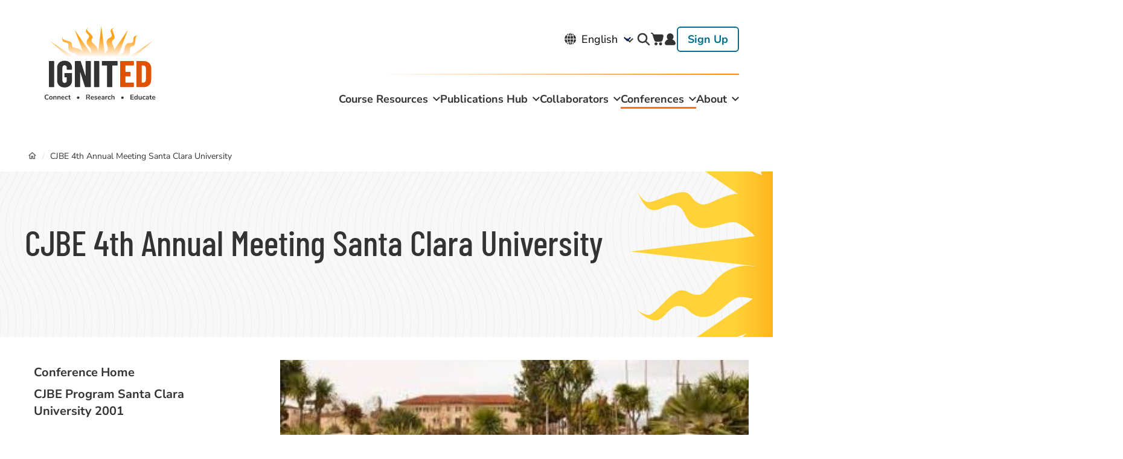

--- FILE ---
content_type: image/svg+xml
request_url: https://www.ignited.global/themes/custom/simplytheme/dist/img/iconography/search.svg
body_size: 630
content:
<svg width="22" height="22" viewBox="0 0 22 22" fill="none" xmlns="http://www.w3.org/2000/svg">
<path fill-rule="evenodd" clip-rule="evenodd" d="M15.3491 13.9L20.7491 19.29C20.9384 19.4778 21.0449 19.7334 21.0449 20C21.0449 20.2666 20.9384 20.5222 20.7491 20.71C20.5613 20.8993 20.3057 21.0058 20.0391 21.0058C19.7724 21.0058 19.5168 20.8993 19.3291 20.71L13.9391 15.31C12.5415 16.407 10.8157 17.0022 9.03906 17C4.62078 17 1.03906 13.4183 1.03906 9C1.03906 4.58172 4.62078 1 9.03906 1C13.4573 1 17.0391 4.58172 17.0391 9C17.0413 10.7767 16.446 12.5025 15.3491 13.9ZM9.039 2.99994C5.72529 2.99994 3.039 5.68623 3.039 8.99994C3.039 12.3136 5.72529 14.9999 9.039 14.9999C12.3527 14.9999 15.039 12.3136 15.039 8.99994C15.039 5.68623 12.3527 2.99994 9.039 2.99994Z" fill="#323334"/>
<path d="M20.7491 19.29L20.5725 19.4669L20.573 19.4675L20.7491 19.29ZM15.3491 13.9L15.1524 13.7456L15.0154 13.9202L15.1724 14.0769L15.3491 13.9ZM20.7491 20.71L20.573 20.5325L20.5716 20.534L20.7491 20.71ZM19.3291 20.71L19.5066 20.5339L19.506 20.5334L19.3291 20.71ZM13.9391 15.31L14.116 15.1334L13.9592 14.9763L13.7847 15.1133L13.9391 15.31ZM9.03906 17L9.03937 16.75H9.03906V17ZM17.0391 9H16.7891V9.00031L17.0391 9ZM20.9257 19.1131L15.5257 13.7231L15.1724 14.0769L20.5725 19.4669L20.9257 19.1131ZM21.2949 20C21.2949 19.6667 21.1618 19.3472 20.9251 19.1125L20.573 19.4675C20.715 19.6083 20.7949 19.8 20.7949 20H21.2949ZM20.9251 20.8875C21.1618 20.6528 21.2949 20.3333 21.2949 20H20.7949C20.7949 20.2 20.715 20.3917 20.573 20.5325L20.9251 20.8875ZM20.0391 21.2558C20.3724 21.2558 20.6919 21.1227 20.9266 20.8861L20.5716 20.534C20.4307 20.6759 20.239 20.7558 20.0391 20.7558V21.2558ZM19.1516 20.8861C19.3863 21.1227 19.7058 21.2558 20.0391 21.2558V20.7558C19.8391 20.7558 19.6474 20.6759 19.5066 20.534L19.1516 20.8861ZM13.7621 15.4866L19.1521 20.8866L19.506 20.5334L14.116 15.1334L13.7621 15.4866ZM9.03875 17.25C10.8715 17.2523 12.6518 16.6383 14.0934 15.5067L13.7847 15.1133C12.4313 16.1757 10.7599 16.7521 9.03937 16.75L9.03875 17.25ZM0.789062 9C0.789062 13.5563 4.48271 17.25 9.03906 17.25V16.75C4.75886 16.75 1.28906 13.2802 1.28906 9H0.789062ZM9.03906 0.75C4.48271 0.75 0.789062 4.44365 0.789062 9H1.28906C1.28906 4.71979 4.75886 1.25 9.03906 1.25V0.75ZM17.2891 9C17.2891 4.44365 13.5954 0.75 9.03906 0.75V1.25C13.3193 1.25 16.7891 4.71979 16.7891 9H17.2891ZM15.5457 14.0544C16.6773 12.6127 17.2913 10.8324 17.2891 8.99969L16.7891 9.00031C16.7912 10.7209 16.2148 12.3922 15.1524 13.7456L15.5457 14.0544ZM3.289 8.99994C3.289 5.8243 5.86336 3.24994 9.039 3.24994V2.74994C5.58722 2.74994 2.789 5.54816 2.789 8.99994H3.289ZM9.039 14.7499C5.86336 14.7499 3.289 12.1756 3.289 8.99994H2.789C2.789 12.4517 5.58722 15.2499 9.039 15.2499V14.7499ZM14.789 8.99994C14.789 12.1756 12.2146 14.7499 9.039 14.7499V15.2499C12.4908 15.2499 15.289 12.4517 15.289 8.99994H14.789ZM9.039 3.24994C12.2146 3.24994 14.789 5.8243 14.789 8.99994H15.289C15.289 5.54816 12.4908 2.74994 9.039 2.74994V3.24994Z" fill="#333333"/>
</svg>


--- FILE ---
content_type: image/svg+xml
request_url: https://www.ignited.global/themes/custom/simplytheme/assets/images/Logo-Barlow-Condensed.svg
body_size: 11161
content:
<svg width="151" height="96" viewBox="0 0 151 96" fill="none" xmlns="http://www.w3.org/2000/svg">
<path d="M14.2465 89.3269C13.6842 89.3269 13.1921 89.2079 12.7704 88.97C12.354 88.7267 12.0323 88.3833 11.8052 87.94C11.5835 87.4966 11.4726 86.9802 11.4726 86.3908C11.4726 85.8014 11.5835 85.2877 11.8052 84.8497C12.0323 84.4063 12.354 84.0657 12.7704 83.8278C13.1921 83.5844 13.6842 83.4628 14.2465 83.4628C14.6304 83.4628 14.9927 83.5223 15.3334 83.6412C15.674 83.7602 15.9606 83.9278 16.1931 84.1441L15.8444 84.9065C15.5848 84.701 15.328 84.5523 15.0738 84.4604C14.8197 84.3631 14.5493 84.3144 14.2628 84.3144C13.7112 84.3144 13.284 84.4929 12.9812 84.8497C12.6838 85.2066 12.5351 85.7203 12.5351 86.3908C12.5351 87.0667 12.6838 87.5831 12.9812 87.94C13.284 88.2968 13.7112 88.4753 14.2628 88.4753C14.5493 88.4753 14.8197 88.4293 15.0738 88.3374C15.328 88.2401 15.5848 88.0887 15.8444 87.8832L16.1931 88.6456C15.9606 88.8619 15.674 89.0295 15.3334 89.1485C14.9927 89.2674 14.6304 89.3269 14.2465 89.3269ZM18.7883 89.3188C18.3828 89.3188 18.0259 89.235 17.7177 89.0674C17.4149 88.8997 17.1797 88.6591 17.0121 88.3455C16.8444 88.0319 16.7606 87.6669 16.7606 87.2505C16.7606 86.8342 16.8444 86.4719 17.0121 86.1637C17.1797 85.8501 17.4149 85.6094 17.7177 85.4418C18.0259 85.2742 18.3828 85.1904 18.7883 85.1904C19.1939 85.1904 19.5481 85.2742 19.8509 85.4418C20.1591 85.6094 20.3943 85.8501 20.5565 86.1637C20.7241 86.4719 20.8079 86.8342 20.8079 87.2505C20.8079 87.6669 20.7241 88.0319 20.5565 88.3455C20.3943 88.6591 20.1591 88.8997 19.8509 89.0674C19.5481 89.235 19.1939 89.3188 18.7883 89.3188ZM18.7802 88.532C19.1101 88.532 19.3615 88.4239 19.5345 88.2076C19.7076 87.9913 19.7941 87.6723 19.7941 87.2505C19.7941 86.8342 19.7076 86.5179 19.5345 86.3016C19.3615 86.0799 19.1128 85.969 18.7883 85.969C18.4639 85.969 18.2125 86.0799 18.034 86.3016C17.861 86.5179 17.7745 86.8342 17.7745 87.2505C17.7745 87.6723 17.861 87.9913 18.034 88.2076C18.2071 88.4239 18.4558 88.532 18.7802 88.532ZM23.9484 85.1904C24.4242 85.1904 24.7784 85.3256 25.0109 85.5959C25.2434 85.8663 25.3597 86.2745 25.3597 86.8207V89.2539H24.3458V86.8774C24.3458 86.5692 24.2864 86.3448 24.1674 86.2042C24.0538 86.0636 23.8727 85.9934 23.624 85.9934C23.332 85.9934 23.0968 86.0853 22.9183 86.2691C22.7453 86.453 22.6588 86.699 22.6588 87.0072V89.2539H21.6449V85.2877H22.6345V85.8798C22.7696 85.6581 22.9508 85.4878 23.1779 85.3688C23.405 85.2499 23.6618 85.1904 23.9484 85.1904ZM28.6929 85.1904C29.1688 85.1904 29.5229 85.3256 29.7554 85.5959C29.9879 85.8663 30.1042 86.2745 30.1042 86.8207V89.2539H29.0904V86.8774C29.0904 86.5692 29.0309 86.3448 28.9119 86.2042C28.7984 86.0636 28.6172 85.9934 28.3685 85.9934C28.0765 85.9934 27.8413 86.0853 27.6628 86.2691C27.4898 86.453 27.4033 86.699 27.4033 87.0072V89.2539H26.3894V85.2877H27.379V85.8798C27.5141 85.6581 27.6953 85.4878 27.9224 85.3688C28.1495 85.2499 28.4063 85.1904 28.6929 85.1904ZM34.6135 87.4533H31.9126C31.945 87.821 32.0559 88.0941 32.2451 88.2725C32.4344 88.4509 32.7048 88.5402 33.0562 88.5402C33.4942 88.5402 33.8943 88.3996 34.2566 88.1184L34.5486 88.8159C34.3648 88.9673 34.1323 89.089 33.8511 89.1809C33.5753 89.2728 33.2968 89.3188 33.0157 89.3188C32.3668 89.3188 31.8531 89.1349 31.4746 88.7673C31.1015 88.3996 30.915 87.8967 30.915 87.2586C30.915 86.8531 30.9961 86.4935 31.1583 86.1799C31.3205 85.8663 31.5476 85.623 31.8396 85.4499C32.137 85.2769 32.4722 85.1904 32.8453 85.1904C33.3915 85.1904 33.8213 85.3661 34.135 85.7176C34.454 86.0691 34.6135 86.553 34.6135 87.1694V87.4533ZM32.8697 85.9041C32.5993 85.9041 32.3803 85.9907 32.2127 86.1637C32.0505 86.3367 31.9505 86.5854 31.9126 86.9099H33.7456C33.7348 86.58 33.6537 86.3313 33.5023 86.1637C33.3509 85.9907 33.14 85.9041 32.8697 85.9041ZM37.2515 89.3188C36.8352 89.3188 36.4729 89.235 36.1647 89.0674C35.8619 88.8997 35.6294 88.6618 35.4672 88.3536C35.305 88.0454 35.2238 87.6858 35.2238 87.2749C35.2238 86.8639 35.3077 86.5016 35.4753 86.188C35.6483 85.869 35.8916 85.623 36.2053 85.4499C36.5189 85.2769 36.8812 85.1904 37.2921 85.1904C37.5733 85.1904 37.8463 85.2363 38.1113 85.3283C38.3817 85.4148 38.5979 85.5337 38.7602 85.6851L38.4682 86.3989C38.3005 86.2637 38.1221 86.161 37.9329 86.0907C37.749 86.0204 37.5652 85.9852 37.3813 85.9852C37.0299 85.9852 36.7568 86.0961 36.5621 86.3178C36.3675 86.5341 36.2701 86.8477 36.2701 87.2586C36.2701 87.6642 36.3675 87.9778 36.5621 88.1995C36.7568 88.4158 37.0299 88.5239 37.3813 88.5239C37.5652 88.5239 37.749 88.4888 37.9329 88.4185C38.1221 88.3482 38.3005 88.2455 38.4682 88.1103L38.7602 88.8159C38.5871 88.9727 38.3654 89.0971 38.0951 89.189C37.8247 89.2755 37.5435 89.3188 37.2515 89.3188ZM41.4547 88.5564C41.5736 88.5564 41.698 88.5483 41.8278 88.532L41.7791 89.2863C41.6169 89.3026 41.4682 89.3107 41.333 89.3107C40.7761 89.3107 40.3651 89.1836 40.1002 88.9295C39.8352 88.6699 39.7027 88.286 39.7027 87.7777V86.0501H38.9403V85.2877H39.7027V84.1035H40.7166V85.2877H41.7629V86.0501H40.7166V87.7615C40.7166 88.2914 40.9626 88.5564 41.4547 88.5564ZM50.6247 88.5402C50.3652 88.5402 50.1218 88.478 49.8947 88.3536C49.6676 88.2238 49.4865 88.0508 49.3513 87.8345C49.2215 87.6128 49.1567 87.3695 49.1567 87.1045C49.1567 86.8558 49.2188 86.6206 49.3432 86.3989C49.473 86.1772 49.6487 85.9988 49.8704 85.8636C50.0975 85.7284 50.3489 85.6608 50.6247 85.6608C50.8843 85.6608 51.1249 85.7257 51.3466 85.8555C51.5737 85.9798 51.7548 86.1529 51.89 86.3746C52.0252 86.5909 52.0928 86.8342 52.0928 87.1045C52.0928 87.3641 52.0252 87.6047 51.89 87.8264C51.7602 88.0427 51.5818 88.2157 51.3547 88.3455C51.133 88.4753 50.8897 88.5402 50.6247 88.5402ZM64.7689 89.2539H63.6334L62.652 87.429C62.5601 87.2559 62.4465 87.1343 62.3113 87.064C62.1761 86.9937 62.0058 86.9585 61.8003 86.9585H61.0055V89.2539H59.9754V83.5358H62.506C63.1549 83.5358 63.6469 83.6818 63.9822 83.9738C64.3228 84.2603 64.4931 84.6767 64.4931 85.2228C64.4931 85.6608 64.3688 86.0231 64.12 86.3097C63.8767 86.5909 63.5307 86.7747 63.0819 86.8612C63.3847 86.9423 63.628 87.1559 63.8118 87.502L64.7689 89.2539ZM62.36 86.1556C62.7547 86.1556 63.044 86.0826 63.2279 85.9366C63.4117 85.7852 63.5036 85.5554 63.5036 85.2472C63.5036 84.9335 63.4117 84.7064 63.2279 84.5659C63.044 84.4199 62.7547 84.3469 62.36 84.3469H60.9974V86.1556H62.36ZM69.0053 87.4533H66.3044C66.3368 87.821 66.4477 88.0941 66.6369 88.2725C66.8262 88.4509 67.0965 88.5402 67.448 88.5402C67.886 88.5402 68.2861 88.3996 68.6484 88.1184L68.9404 88.8159C68.7566 88.9673 68.5241 89.089 68.2429 89.1809C67.9671 89.2728 67.6886 89.3188 67.4075 89.3188C66.7586 89.3188 66.2449 89.1349 65.8664 88.7673C65.4933 88.3996 65.3068 87.8967 65.3068 87.2586C65.3068 86.8531 65.3879 86.4935 65.5501 86.1799C65.7123 85.8663 65.9394 85.623 66.2314 85.4499C66.5288 85.2769 66.864 85.1904 67.2371 85.1904C67.7833 85.1904 68.2131 85.3661 68.5268 85.7176C68.8458 86.0691 69.0053 86.553 69.0053 87.1694V87.4533ZM67.2615 85.9041C66.9911 85.9041 66.7721 85.9907 66.6045 86.1637C66.4423 86.3367 66.3422 86.5854 66.3044 86.9099H68.1374C68.1266 86.58 68.0455 86.3313 67.8941 86.1637C67.7427 85.9907 67.5318 85.9041 67.2615 85.9041ZM71.2946 89.3188C70.9431 89.3188 70.6187 89.2755 70.3213 89.189C70.0293 89.1025 69.7806 88.9781 69.5751 88.8159L69.859 88.1103C70.2807 88.4185 70.7647 88.5726 71.3108 88.5726C71.5433 88.5726 71.719 88.5347 71.838 88.459C71.9624 88.3833 72.0245 88.2752 72.0245 88.1346C72.0245 88.0157 71.9813 87.9237 71.8948 87.8588C71.8137 87.794 71.665 87.7345 71.4487 87.6804L70.7998 87.5344C70.4321 87.4533 70.1591 87.3208 69.9806 87.137C69.8022 86.9531 69.713 86.7152 69.713 86.4232C69.713 86.1799 69.7806 85.9663 69.9157 85.7825C70.0563 85.5932 70.2483 85.4472 70.4916 85.3445C70.7403 85.2418 71.0269 85.1904 71.3513 85.1904C71.6325 85.1904 71.9029 85.2336 72.1624 85.3202C72.4274 85.4067 72.6599 85.5283 72.86 85.6851L72.5761 86.3746C72.1651 86.0772 71.7542 85.9285 71.3432 85.9285C71.1215 85.9285 70.9485 85.969 70.8241 86.0501C70.6998 86.1312 70.6376 86.2448 70.6376 86.3908C70.6376 86.4989 70.6754 86.5881 70.7511 86.6584C70.8323 86.7287 70.9593 86.7828 71.1324 86.8207L71.8056 86.9748C72.2003 87.0613 72.4896 87.1992 72.6734 87.3884C72.8573 87.5723 72.9492 87.8156 72.9492 88.1184C72.9492 88.4861 72.8005 88.7781 72.5031 88.9944C72.2057 89.2106 71.8028 89.3188 71.2946 89.3188ZM77.2508 87.4533H74.5499C74.5823 87.821 74.6932 88.0941 74.8824 88.2725C75.0717 88.4509 75.342 88.5402 75.6935 88.5402C76.1315 88.5402 76.5316 88.3996 76.8939 88.1184L77.1859 88.8159C77.002 88.9673 76.7695 89.089 76.4884 89.1809C76.2126 89.2728 75.9341 89.3188 75.6529 89.3188C75.0041 89.3188 74.4904 89.1349 74.1119 88.7673C73.7388 88.3996 73.5522 87.8967 73.5522 87.2586C73.5522 86.8531 73.6333 86.4935 73.7956 86.1799C73.9578 85.8663 74.1849 85.623 74.4769 85.4499C74.7743 85.2769 75.1095 85.1904 75.4826 85.1904C76.0287 85.1904 76.4586 85.3661 76.7722 85.7176C77.0913 86.0691 77.2508 86.553 77.2508 87.1694V87.4533ZM75.5069 85.9041C75.2366 85.9041 75.0176 85.9907 74.85 86.1637C74.6877 86.3367 74.5877 86.5854 74.5499 86.9099H76.3829C76.3721 86.58 76.291 86.3313 76.1396 86.1637C75.9882 85.9907 75.7773 85.9041 75.5069 85.9041ZM79.7834 85.1904C80.3403 85.1904 80.754 85.3256 81.0243 85.5959C81.2947 85.8663 81.4299 86.2826 81.4299 86.845V89.2539H80.4647V88.6456C80.3728 88.8565 80.2268 89.0214 80.0267 89.1404C79.832 89.2593 79.6049 89.3188 79.3454 89.3188C79.0804 89.3188 78.8398 89.2647 78.6235 89.1566C78.4072 89.0484 78.2369 88.8997 78.1125 88.7105C77.9882 88.5212 77.926 88.3103 77.926 88.0778C77.926 87.7858 77.999 87.556 78.145 87.3884C78.2964 87.2208 78.5397 87.0991 78.875 87.0234C79.2102 86.9477 79.6725 86.9099 80.2619 86.9099H80.4647V86.7233C80.4647 86.453 80.4052 86.2583 80.2862 86.1394C80.1727 86.0204 79.9807 85.9609 79.7104 85.9609C79.4995 85.9609 79.2778 85.9988 79.0453 86.0745C78.8182 86.1448 78.5938 86.2448 78.3721 86.3746L78.0882 85.677C78.3099 85.5364 78.5776 85.4202 78.8912 85.3283C79.2048 85.2363 79.5022 85.1904 79.7834 85.1904ZM79.5482 88.5888C79.8185 88.5888 80.0375 88.4996 80.2051 88.3212C80.3782 88.1373 80.4647 87.9021 80.4647 87.6155V87.4452H80.3187C79.9564 87.4452 79.6752 87.4614 79.4752 87.4939C79.2751 87.5263 79.1318 87.5831 79.0453 87.6642C78.9588 87.7453 78.9155 87.8561 78.9155 87.9967C78.9155 88.1698 78.975 88.3131 79.094 88.4266C79.2129 88.5347 79.3643 88.5888 79.5482 88.5888ZM85.0719 86.0339L84.4799 86.0907C83.8094 86.161 83.4741 86.5016 83.4741 87.1126V89.2539H82.4603V85.2877H83.4255V85.9852C83.6309 85.5094 84.0554 85.2499 84.6989 85.2066L85.0071 85.1823L85.0719 86.0339ZM87.2947 89.3188C86.8783 89.3188 86.516 89.235 86.2078 89.0674C85.905 88.8997 85.6725 88.6618 85.5103 88.3536C85.3481 88.0454 85.267 87.6858 85.267 87.2749C85.267 86.8639 85.3508 86.5016 85.5184 86.188C85.6914 85.869 85.9348 85.623 86.2484 85.4499C86.562 85.2769 86.9243 85.1904 87.3352 85.1904C87.6164 85.1904 87.8895 85.2363 88.1544 85.3283C88.4248 85.4148 88.6411 85.5337 88.8033 85.6851L88.5113 86.3989C88.3437 86.2637 88.1652 86.161 87.976 86.0907C87.7922 86.0204 87.6083 85.9852 87.4245 85.9852C87.073 85.9852 86.7999 86.0961 86.6053 86.3178C86.4106 86.5341 86.3133 86.8477 86.3133 87.2586C86.3133 87.6642 86.4106 87.9778 86.6053 88.1995C86.7999 88.4158 87.073 88.5239 87.4245 88.5239C87.6083 88.5239 87.7922 88.4888 87.976 88.4185C88.1652 88.3482 88.3437 88.2455 88.5113 88.1103L88.8033 88.8159C88.6303 88.9727 88.4086 89.0971 88.1382 89.189C87.8679 89.2755 87.5867 89.3188 87.2947 89.3188ZM91.7498 85.1904C92.2256 85.1904 92.5798 85.3256 92.8123 85.5959C93.0448 85.8663 93.1611 86.2745 93.1611 86.8207V89.2539H92.1472V86.8774C92.1472 86.5692 92.0878 86.3448 91.9688 86.2042C91.8553 86.0636 91.6741 85.9934 91.4254 85.9934C91.1334 85.9934 90.8982 86.0853 90.7197 86.2691C90.5467 86.453 90.4602 86.699 90.4602 87.0072V89.2539H89.4463V83.5358H90.4602V85.8392C90.5954 85.6284 90.7738 85.4689 90.9955 85.3607C91.2226 85.2472 91.474 85.1904 91.7498 85.1904ZM102.395 88.5402C102.135 88.5402 101.892 88.478 101.665 88.3536C101.437 88.2238 101.256 88.0508 101.121 87.8345C100.991 87.6128 100.927 87.3695 100.927 87.1045C100.927 86.8558 100.989 86.6206 101.113 86.3989C101.243 86.1772 101.419 85.9988 101.64 85.8636C101.867 85.7284 102.119 85.6608 102.395 85.6608C102.654 85.6608 102.895 85.7257 103.116 85.8555C103.344 85.9798 103.525 86.1529 103.66 86.3746C103.795 86.5909 103.863 86.8342 103.863 87.1045C103.863 87.3641 103.795 87.6047 103.66 87.8264C103.53 88.0427 103.352 88.2157 103.125 88.3455C102.903 88.4753 102.66 88.5402 102.395 88.5402ZM111.745 89.2539V83.5358H115.574V84.3631H112.767V85.9366H115.411V86.7558H112.767V88.4266H115.574V89.2539H111.745ZM120.261 83.5358V89.2539H119.255V88.6132C119.136 88.8348 118.963 89.0079 118.736 89.1322C118.514 89.2566 118.26 89.3188 117.973 89.3188C117.633 89.3188 117.327 89.2323 117.057 89.0592C116.792 88.8862 116.584 88.6429 116.432 88.3293C116.286 88.0102 116.213 87.6453 116.213 87.2343C116.213 86.8234 116.286 86.4638 116.432 86.1556C116.584 85.8474 116.792 85.6094 117.057 85.4418C117.322 85.2742 117.627 85.1904 117.973 85.1904C118.26 85.1904 118.514 85.2499 118.736 85.3688C118.957 85.4878 119.128 85.6554 119.247 85.8717V83.5358H120.261ZM118.241 88.532C118.565 88.532 118.814 88.4212 118.987 88.1995C119.166 87.9778 119.255 87.6615 119.255 87.2505C119.255 86.8396 119.166 86.526 118.987 86.3097C118.814 86.088 118.568 85.9771 118.249 85.9771C117.925 85.9771 117.673 86.0853 117.495 86.3016C117.316 86.5179 117.227 86.8288 117.227 87.2343C117.227 87.6453 117.316 87.9643 117.495 88.1914C117.673 88.4185 117.922 88.532 118.241 88.532ZM124.945 85.2877V89.2539H123.956V88.6456C123.831 88.8619 123.664 89.0295 123.453 89.1485C123.242 89.262 123.004 89.3188 122.739 89.3188C121.766 89.3188 121.279 88.7727 121.279 87.6804V85.2877H122.293V87.6885C122.293 87.9697 122.35 88.1779 122.463 88.3131C122.577 88.4482 122.755 88.5158 122.999 88.5158C123.28 88.5158 123.504 88.4239 123.672 88.2401C123.845 88.0508 123.931 87.8021 123.931 87.4939V85.2877H124.945ZM127.809 89.3188C127.393 89.3188 127.031 89.235 126.722 89.0674C126.42 88.8997 126.187 88.6618 126.025 88.3536C125.863 88.0454 125.781 87.6858 125.781 87.2749C125.781 86.8639 125.865 86.5016 126.033 86.188C126.206 85.869 126.449 85.623 126.763 85.4499C127.077 85.2769 127.439 85.1904 127.85 85.1904C128.131 85.1904 128.404 85.2363 128.669 85.3283C128.939 85.4148 129.156 85.5337 129.318 85.6851L129.026 86.3989C128.858 86.2637 128.68 86.161 128.491 86.0907C128.307 86.0204 128.123 85.9852 127.939 85.9852C127.588 85.9852 127.314 86.0961 127.12 86.3178C126.925 86.5341 126.828 86.8477 126.828 87.2586C126.828 87.6642 126.925 87.9778 127.12 88.1995C127.314 88.4158 127.588 88.5239 127.939 88.5239C128.123 88.5239 128.307 88.4888 128.491 88.4185C128.68 88.3482 128.858 88.2455 129.026 88.1103L129.318 88.8159C129.145 88.9727 128.923 89.0971 128.653 89.189C128.382 89.2755 128.101 89.3188 127.809 89.3188ZM131.664 85.1904C132.221 85.1904 132.635 85.3256 132.905 85.5959C133.175 85.8663 133.311 86.2826 133.311 86.845V89.2539H132.345V88.6456C132.254 88.8565 132.108 89.0214 131.907 89.1404C131.713 89.2593 131.486 89.3188 131.226 89.3188C130.961 89.3188 130.721 89.2647 130.504 89.1566C130.288 89.0484 130.118 88.8997 129.993 88.7105C129.869 88.5212 129.807 88.3103 129.807 88.0778C129.807 87.7858 129.88 87.556 130.026 87.3884C130.177 87.2208 130.42 87.0991 130.756 87.0234C131.091 86.9477 131.553 86.9099 132.143 86.9099H132.345V86.7233C132.345 86.453 132.286 86.2583 132.167 86.1394C132.053 86.0204 131.861 85.9609 131.591 85.9609C131.38 85.9609 131.159 85.9988 130.926 86.0745C130.699 86.1448 130.475 86.2448 130.253 86.3746L129.969 85.677C130.191 85.5364 130.458 85.4202 130.772 85.3283C131.086 85.2363 131.383 85.1904 131.664 85.1904ZM131.429 88.5888C131.699 88.5888 131.918 88.4996 132.086 88.3212C132.259 88.1373 132.345 87.9021 132.345 87.6155V87.4452H132.199C131.837 87.4452 131.556 87.4614 131.356 87.4939C131.156 87.5263 131.013 87.5831 130.926 87.6642C130.84 87.7453 130.796 87.8561 130.796 87.9967C130.796 88.1698 130.856 88.3131 130.975 88.4266C131.094 88.5347 131.245 88.5888 131.429 88.5888ZM136.369 88.5564C136.488 88.5564 136.612 88.5483 136.742 88.532L136.693 89.2863C136.531 89.3026 136.382 89.3107 136.247 89.3107C135.69 89.3107 135.279 89.1836 135.014 88.9295C134.749 88.6699 134.617 88.286 134.617 87.7777V86.0501H133.854V85.2877H134.617V84.1035H135.631V85.2877H136.677V86.0501H135.631V87.7615C135.631 88.2914 135.877 88.5564 136.369 88.5564ZM140.815 87.4533H138.114C138.146 87.821 138.257 88.0941 138.446 88.2725C138.635 88.4509 138.906 88.5402 139.257 88.5402C139.695 88.5402 140.095 88.3996 140.458 88.1184L140.75 88.8159C140.566 88.9673 140.333 89.089 140.052 89.1809C139.776 89.2728 139.498 89.3188 139.217 89.3188C138.568 89.3188 138.054 89.1349 137.676 88.7673C137.303 88.3996 137.116 87.8967 137.116 87.2586C137.116 86.8531 137.197 86.4935 137.359 86.1799C137.522 85.8663 137.749 85.623 138.041 85.4499C138.338 85.2769 138.673 85.1904 139.046 85.1904C139.593 85.1904 140.022 85.3661 140.336 85.7176C140.655 86.0691 140.815 86.553 140.815 87.1694V87.4533ZM139.071 85.9041C138.8 85.9041 138.581 85.9907 138.414 86.1637C138.252 86.3367 138.152 86.5854 138.114 86.9099H139.947C139.936 86.58 139.855 86.3313 139.703 86.1637C139.552 85.9907 139.341 85.9041 139.071 85.9041Z" fill="white"/>
<path fill-rule="evenodd" clip-rule="evenodd" d="M59.0742 58.278L58.9863 58.382L17.6592 21.4196L50.4492 43.2168C50.2857 41.6961 49.742 39.4185 48.835 37.8298C48.159 36.6458 46.4872 36.0303 44.7059 35.3745C42.6749 34.6267 40.5016 33.8266 39.4996 32.0716C38.473 30.2735 38.7187 28.9503 38.9418 27.7485C39.1275 26.7484 39.2975 25.8324 38.7062 24.7966C38.036 23.6228 36.6847 23.2828 35.3732 22.9529C34.1367 22.6418 32.9355 22.3397 32.3739 21.3559C31.448 19.7341 32.0378 16.8438 32.4485 15.6014C32.2673 16.2648 32.0785 17.8958 32.7729 19.1121C33.1757 19.8178 35.0598 20.3291 37.0791 20.8771C39.4109 21.5099 41.9229 22.1917 42.5432 23.2781C43.0896 24.2352 43.0876 24.7564 43.0855 25.3067C43.0831 25.922 43.0806 26.5736 43.8443 27.9112C44.3697 28.8314 45.7736 29.1172 47.5252 29.4737C50.1575 30.0095 53.5751 30.7052 55.9774 33.9539L46.383 8.21878L65.041 35.5723C65.3178 34.5313 65.5131 33.4098 65.5131 32.4125C65.5131 31.0491 64.3664 29.6857 63.1446 28.233C61.7515 26.5767 60.2608 24.8043 60.2608 22.7834C60.2608 20.7129 61.1302 19.6856 61.9198 18.7525C62.5769 17.9761 63.1787 17.2649 63.1787 16.0722C63.1787 14.7205 62.1738 13.7553 61.1984 12.8185C60.2788 11.9353 59.3854 11.0774 59.3854 9.94455C59.3854 8.07709 61.3307 5.85947 62.3034 4.98409C61.817 5.47041 60.8444 6.7932 60.8444 8.1938C60.8444 9.00633 62.2271 10.3845 63.709 11.8616C65.4202 13.5672 67.2638 15.4048 67.2638 16.6558C67.2638 17.7579 67.0036 18.2096 66.729 18.6864C66.4219 19.2196 66.0967 19.7842 66.0967 21.3244C66.0967 22.3841 67.1741 23.3283 68.5186 24.5064C70.8763 26.5725 74.0549 29.3579 73.6832 34.7469C73.6358 35.434 73.5941 36.0689 73.5574 36.655L77.4516 3.52515L81.4919 36.0877C82.6214 35.0561 84.1221 33.2921 84.8655 31.6382C85.4245 30.3946 84.9375 28.6809 84.4186 26.855C83.8271 24.7732 83.194 22.5454 84.0225 20.7022C84.8713 18.8136 86.0854 18.2331 87.1882 17.7057C88.1058 17.2669 88.9463 16.8649 89.4353 15.7771C89.9894 14.5442 89.4685 13.2518 88.9628 11.9975C88.4861 10.815 88.0231 9.6662 88.4875 8.63296C89.2531 6.92964 91.9365 5.70443 93.1825 5.30474C92.5396 5.54894 91.1101 6.35672 90.5359 7.63421C90.2028 8.37532 90.899 10.1992 91.6451 12.154C92.5067 14.4113 93.4349 16.8431 92.922 17.9841C92.4702 18.9894 92.0477 19.2947 91.6017 19.617C91.103 19.9774 90.5749 20.359 89.9435 21.7639C89.5091 22.7304 90.1048 24.0334 90.8481 25.6591C91.5998 27.3034 92.5025 29.2778 92.6432 31.5683L108.57 8.21878L97.489 37.9413C98.9465 37.5526 101.305 36.5474 102.805 35.2759C103.844 34.394 104.143 32.6377 104.46 30.7662C104.823 28.6325 105.21 26.3492 106.751 25.0421C108.331 23.703 109.676 23.7016 110.899 23.7003C111.916 23.6993 112.848 23.6983 113.757 22.9269C114.788 22.0526 114.874 20.6619 114.958 19.3121C115.037 18.0395 115.113 16.8033 115.977 16.0706C117.401 14.8628 120.351 14.9121 121.648 15.0877C120.962 15.0313 119.324 15.1451 118.256 16.051C117.636 16.5765 117.48 18.5224 117.311 20.608C117.117 23.0163 116.908 25.6108 115.954 26.4199C115.114 27.1328 114.601 27.2265 114.06 27.3254C113.454 27.436 112.813 27.5532 111.639 28.5494C110.83 29.2347 110.807 30.6672 110.778 32.4546C110.741 34.7429 110.695 37.6129 108.979 40.2416L137.294 21.4196L95.9667 58.382L95.9076 58.3122L95.8594 58.382L59.0937 58.382L59.0742 58.278Z" fill="url(#paint0_linear_924_1276)"/>
<path d="M16.0371 74.516C15.8918 74.516 15.7611 74.4724 15.6448 74.3852C15.5577 74.269 15.5141 74.1382 15.5141 73.993V44.5289C15.5141 44.3836 15.5577 44.2674 15.6448 44.1802C15.7611 44.064 15.8918 44.0059 16.0371 44.0059H21.1366C21.2819 44.0059 21.3982 44.064 21.4853 44.1802C21.6016 44.2674 21.6597 44.3836 21.6597 44.5289V73.993C21.6597 74.1382 21.6016 74.269 21.4853 74.3852C21.3982 74.4724 21.2819 74.516 21.1366 74.516H16.0371ZM33.797 74.8647C31.1818 74.8647 29.0752 74.1237 27.477 72.6418C25.9079 71.1308 25.1234 69.1259 25.1234 66.6269V51.8949C25.1234 49.396 25.9079 47.4056 27.477 45.9237C29.0752 44.4127 31.1818 43.6572 33.797 43.6572C36.4121 43.6572 38.5188 44.4127 40.1169 45.9237C41.7151 47.4346 42.5142 49.4396 42.5142 51.9385V53.5948C42.5142 53.7401 42.456 53.8708 42.3398 53.987C42.2526 54.0742 42.1364 54.1178 41.9911 54.1178H36.8916C36.7463 54.1178 36.6155 54.0742 36.4993 53.987C36.4121 53.8708 36.3686 53.7401 36.3686 53.5948V51.8513C36.3686 50.9796 36.1361 50.2822 35.6712 49.7592C35.2063 49.2071 34.5815 48.9311 33.797 48.9311C33.0415 48.9311 32.4313 49.2071 31.9664 49.7592C31.5015 50.2822 31.269 50.9796 31.269 51.8513V66.6705C31.269 67.5422 31.5015 68.2542 31.9664 68.8062C32.4313 69.3293 33.0415 69.5908 33.797 69.5908C34.5815 69.5908 35.2063 69.3293 35.6712 68.8062C36.1361 68.2542 36.3686 67.5422 36.3686 66.6705V63.1837C36.3686 63.0384 36.2959 62.9657 36.1506 62.9657H34.2328C34.0876 62.9657 33.9568 62.9221 33.8406 62.835C33.7534 62.7187 33.7098 62.588 33.7098 62.4427V58.5636C33.7098 58.4183 33.7534 58.302 33.8406 58.2149C33.9568 58.0986 34.0876 58.0405 34.2328 58.0405H41.9911C42.1364 58.0405 42.2526 58.0986 42.3398 58.2149C42.456 58.302 42.5142 58.4183 42.5142 58.5636V66.6269C42.5142 69.1259 41.7151 71.1308 40.1169 72.6418C38.5188 74.1237 36.4121 74.8647 33.797 74.8647ZM58.3706 44.5289C58.3706 44.3836 58.4142 44.2674 58.5013 44.1802C58.6176 44.064 58.7483 44.0059 58.8936 44.0059H63.9496C64.0949 44.0059 64.2111 44.064 64.2983 44.1802C64.4145 44.2674 64.4726 44.3836 64.4726 44.5289V73.993C64.4726 74.1382 64.4145 74.269 64.2983 74.3852C64.2111 74.4724 64.0949 74.516 63.9496 74.516H58.1962C57.9057 74.516 57.7168 74.3707 57.6296 74.0801L52.225 57.2124C52.1959 57.1252 52.1378 57.0962 52.0506 57.1252C51.9925 57.1252 51.9634 57.1688 51.9634 57.256L52.007 73.993C52.007 74.1382 51.9489 74.269 51.8327 74.3852C51.7455 74.4724 51.6293 74.516 51.484 74.516H46.428C46.2828 74.516 46.152 74.4724 46.0358 74.3852C45.9486 74.269 45.905 74.1382 45.905 73.993V44.5289C45.905 44.3836 45.9486 44.2674 46.0358 44.1802C46.152 44.064 46.2828 44.0059 46.428 44.0059H52.1378C52.4284 44.0059 52.6172 44.1512 52.7044 44.4417L58.1526 61.3095C58.1817 61.3966 58.2253 61.4402 58.2834 61.4402C58.3706 61.4112 58.4142 61.3531 58.4142 61.2659L58.3706 44.5289ZM68.8169 74.516C68.6716 74.516 68.5408 74.4724 68.4246 74.3852C68.3374 74.269 68.2939 74.1382 68.2939 73.993V44.5289C68.2939 44.3836 68.3374 44.2674 68.4246 44.1802C68.5408 44.064 68.6716 44.0059 68.8169 44.0059H73.9164C74.0617 44.0059 74.1779 44.064 74.2651 44.1802C74.3813 44.2674 74.4395 44.3836 74.4395 44.5289V73.993C74.4395 74.1382 74.3813 74.269 74.2651 74.3852C74.1779 74.4724 74.0617 74.516 73.9164 74.516H68.8169ZM95.2504 44.0059C95.3956 44.0059 95.5119 44.064 95.599 44.1802C95.7153 44.2674 95.7734 44.3836 95.7734 44.5289V48.7567C95.7734 48.902 95.7153 49.0328 95.599 49.149C95.5119 49.2362 95.3956 49.2798 95.2504 49.2798H89.8021C89.6568 49.2798 89.5842 49.3524 89.5842 49.4977V73.993C89.5842 74.1382 89.5261 74.269 89.4099 74.3852C89.3227 74.4724 89.2065 74.516 89.0612 74.516H83.9616C83.8163 74.516 83.6856 74.4724 83.5693 74.3852C83.4822 74.269 83.4386 74.1382 83.4386 73.993V49.4977C83.4386 49.3524 83.3659 49.2798 83.2207 49.2798H77.9903C77.8451 49.2798 77.7143 49.2362 77.5981 49.149C77.5109 49.0328 77.4673 48.902 77.4673 48.7567V44.5289C77.4673 44.3836 77.5109 44.2674 77.5981 44.1802C77.7143 44.064 77.8451 44.0059 77.9903 44.0059H95.2504Z" fill="white"/>
<path d="M114.723 48.7567C114.723 48.902 114.665 49.0328 114.549 49.149C114.462 49.2362 114.346 49.2798 114.2 49.2798H105.091C104.946 49.2798 104.873 49.3524 104.873 49.4977V56.3843C104.873 56.5295 104.946 56.6022 105.091 56.6022H110.321C110.466 56.6022 110.583 56.6603 110.67 56.7765C110.786 56.8637 110.844 56.9799 110.844 57.1252V61.3531C110.844 61.4983 110.786 61.6291 110.67 61.7453C110.583 61.8325 110.466 61.8761 110.321 61.8761H105.091C104.946 61.8761 104.873 61.9487 104.873 62.094V69.0242C104.873 69.1695 104.946 69.2421 105.091 69.2421H114.2C114.346 69.2421 114.462 69.3002 114.549 69.4164C114.665 69.5036 114.723 69.6198 114.723 69.7651V73.993C114.723 74.1382 114.665 74.269 114.549 74.3852C114.462 74.4724 114.346 74.516 114.2 74.516H99.2504C99.1051 74.516 98.9743 74.4724 98.8581 74.3852C98.7709 74.269 98.7274 74.1382 98.7274 73.993V44.5289C98.7274 44.3836 98.7709 44.2674 98.8581 44.1802C98.9743 44.064 99.1051 44.0059 99.2504 44.0059H114.2C114.346 44.0059 114.462 44.064 114.549 44.1802C114.665 44.2674 114.723 44.3836 114.723 44.5289V48.7567ZM118.362 74.516C118.216 74.516 118.086 74.4724 117.97 74.3852C117.882 74.269 117.839 74.1382 117.839 73.993V44.5289C117.839 44.3836 117.882 44.2674 117.97 44.1802C118.086 44.064 118.216 44.0059 118.362 44.0059H126.251C128.895 44.0059 131.016 44.7759 132.614 46.3159C134.213 47.856 135.012 49.9045 135.012 52.4615V66.0603C135.012 68.6174 134.213 70.6659 132.614 72.2059C131.016 73.746 128.895 74.516 126.251 74.516H118.362ZM123.984 69.0242C123.984 69.1695 124.057 69.2421 124.202 69.2421L126.164 69.1985C126.948 69.1695 127.587 68.8353 128.081 68.196C128.575 67.5568 128.837 66.7141 128.866 65.6681V52.8538C128.866 51.7496 128.619 50.8779 128.125 50.2387C127.631 49.5994 126.963 49.2798 126.12 49.2798H124.202C124.057 49.2798 123.984 49.3524 123.984 49.4977V69.0242Z" fill="#E05100"/>
<defs>
<linearGradient id="paint0_linear_924_1276" x1="77.8144" y1="17.3812" x2="77.8144" y2="40.3619" gradientUnits="userSpaceOnUse">
<stop stop-color="#FFA215"/>
<stop offset="1" stop-color="#FF8A00" stop-opacity="0"/>
</linearGradient>
</defs>
</svg>


--- FILE ---
content_type: image/svg+xml
request_url: https://www.ignited.global/themes/custom/simplytheme/dist/img/iconography/login.svg
body_size: -229
content:
<svg width="18" height="20" viewBox="0 0 18 20" fill="none" xmlns="http://www.w3.org/2000/svg">
<path d="M17.6791 15.3C16.6791 12.9 14.7791 11.1 12.4791 10.2C13.7791 9.20002 14.5791 7.60002 14.5791 5.89999C14.5791 2.69999 12.0791 0.199986 8.97906 0.199986C5.87906 0.199986 3.37906 2.69999 3.37906 5.79999C3.37906 7.50002 4.17906 9.10002 5.47906 10.1C3.17906 11 1.27906 12.8 0.279063 15.2C-0.120937 16.2 -0.0209376 17.4 0.579062 18.3C1.17906 19.3 2.27906 19.8 3.47906 19.8H14.5791C15.7791 19.8 16.7791 19.2 17.4791 18.3C18.0791 17.4 18.1791 16.3 17.6791 15.3Z" fill="#333333"/>
</svg>
